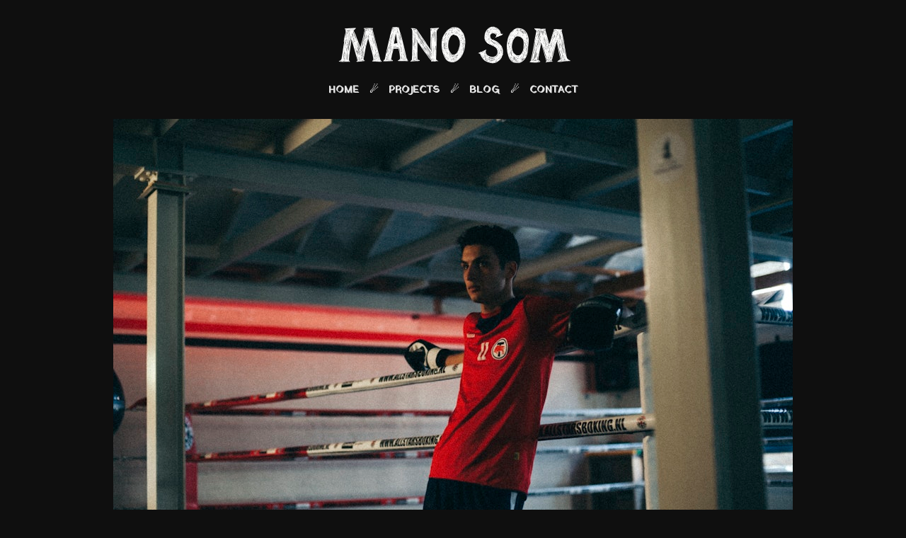

--- FILE ---
content_type: text/html; charset=utf-8
request_url: https://manosom.com/blog/the-making-of-another-friday-night
body_size: 4698
content:



<!DOCTYPE html>
<html class="no-js custom-fonts" lang="en-GB">
    <head prefix="og: http://ogp.me/ns#">
        <link rel="preconnect" href="https://manosom.com">
        <link rel="preconnect" href="//static.fabrik.io" />
        <link rel="preconnect" href="//blob.fabrik.io" />
        <meta charset="UTF-8">
        <link rel="canonical" href="https://manosom.com/blog/the-making-of-another-friday-night" />
        <title>The Making of ANOTHER FRIDAY NIGHT (2019) - Mano Som</title>
        <meta name="description" content="A short film about senseless violence, based on a true story." />
        <meta name="keywords" content="Manoach, Mano, Som, Director, Film, Screenwriter, Dance" />
        <meta name="url" content="https://manosom.com/blog/the-making-of-another-friday-night" />
        <meta property="og:url" content="https://manosom.com/blog/the-making-of-another-friday-night" />
        <meta property="og:title" content="The Making of ANOTHER FRIDAY NIGHT (2019)" />
        <meta property="og:description" content="A short film about senseless violence, based on a true story." />
        <meta property="og:site_name" content="Mano Som" />
        <meta property="og:type" content="article" />        
        <meta content="https://static.fabrik.io/1f18/74a71d7e7e3d8ab1.jpg?lossless=1&amp;w=1280&amp;h=1280&amp;fit=max&amp;s=ef5b53dd844e39e7e76a4498bf43f0ca" name="twitter:image" /><meta content="https://static.fabrik.io/1f18/74a71d7e7e3d8ab1.jpg?lossless=1&amp;w=1280&amp;h=1280&amp;fit=max&amp;s=ef5b53dd844e39e7e76a4498bf43f0ca" property="og:image" /><meta content="image/jpeg" property="og:image:type" />        
        
        <meta name="twitter:card" content="summary_large_image" />

            <link rel="shortcut icon" href="https://static.fabrik.io/1f18/a882ac9f62d4260b.ico?lossless=1&amp;s=2551633452060e3c1baf7b58e4497450" /> 

            <link rel="apple-touch-icon" href="https://static.fabrik.io/1f18/256f4b069e4488a4.png?lossless=1&amp;s=f46a0ce1035319ba0e86d4abb7455323" /> 


        <link href="https://blob.fabrik.io/static/2c96dd/core/fabrik.min.css" rel="stylesheet">


        
        
            <script defer src="https://cloud.umami.is/script.js" data-website-id="059b79ea-6263-4a20-947a-862fbfc8d8ad"></script>
        

        
    <meta name="viewport" content="width=device-width, initial-scale=1.0">
    <style>
        :root {
            --site-title-display: none;
            --site-logo-display: block;
            --site-subtitle-display: none; 
            --site-title-titles-display: none;
            --site-title-titles-display-lg: none;
            --thumbnails-subtitle: block;
        }
    </style>
    <link href="https://blob.fabrik.io/1f18/poplin-vars-e4d0a4885b91e6d4.css" rel="stylesheet" /><link href="https://blob.fabrik.io/static/2c96dd/poplin/theme.css" rel="stylesheet" />
    

    <script>
  document.addEventListener("contextmenu", function(e){
     e.preventDefault();
   }, false);
</script>
<style>
  .thumbnail a {
    display: block; 
  }
  img {
    pointer-events: none
  }
</style></head>

    <body class="fab-blog-details fab-blog-details-the-making-of-another-friday-night tpl-postdetails-stacked social-icon-family-round-stroke-icons">

        


<div class="flex-wrapper">
    <div class="page-wrapper">

        <header>
            
    <a href="/" class="brand brand-img brand-png">
        <img src="https://static.fabrik.io/1f18/6acb93bc5c0428c.png?lossless=1&amp;w=720&amp;fit=max&amp;s=ef82b361598eac2a1a8adfbe2f8efa8a" alt="Mano Som" />
    </a>

<a href="/" class="brand brand-text">

    <span class="brand-title">Mano Som</span>


</a>
            <button class="mobile-nav-link"><span></span></button>
            <nav>
                
    <ul class="menu">

          <li class="">

                <a href="/" target="_self">Home</a>

          </li>
          <li class="">

                <a href="/portfolio" target="_self">Projects</a>

          </li>
          <li class="">

                <a href="/blog" target="_self">Blog</a>

          </li>
          <li class="">

                <a href="/pages/contact" target="_self">Contact</a>

          </li>
    </ul>

            </nav>
        </header>

        <main class="container rollovers-disabled">
            
<div class="post-details-page">
  

<div class="post-details">

    <div class="post-media">
                        <img alt="The Making of ANOTHER FRIDAY NIGHT (2019)" data-src="https://static.fabrik.io/1f18/74a71d7e7e3d8ab1.jpg?lossless=1&amp;w=720&amp;fit=max&amp;s=f33fc1d2527ba35d024a93929c2f7bed" data-srcset="https://static.fabrik.io/1f18/74a71d7e7e3d8ab1.jpg?lossless=1&amp;w=480&amp;fit=max&amp;s=37ff0ce67814e6e1bf2068a396c00f6a 480w,https://static.fabrik.io/1f18/74a71d7e7e3d8ab1.jpg?lossless=1&amp;w=720&amp;fit=max&amp;s=f33fc1d2527ba35d024a93929c2f7bed 720w,https://static.fabrik.io/1f18/74a71d7e7e3d8ab1.jpg?lossless=1&amp;w=960&amp;fit=max&amp;s=22133c2b808d06be8569992d9d7a6b0e 960w,https://static.fabrik.io/1f18/74a71d7e7e3d8ab1.jpg?lossless=1&amp;w=1280&amp;fit=max&amp;s=d8368c8f7651dca0c224e35b1d8788bd 1280w,https://static.fabrik.io/1f18/74a71d7e7e3d8ab1.jpg?lossless=1&amp;w=1680&amp;fit=max&amp;s=f34beaf1389c3862a33e9bb2ee2e42d1 1680w,https://static.fabrik.io/1f18/74a71d7e7e3d8ab1.jpg?lossless=1&amp;w=1920&amp;fit=max&amp;s=72e1956e71ff5e483b563b9324c1686d 1920w,https://static.fabrik.io/1f18/74a71d7e7e3d8ab1.jpg?lossless=1&amp;w=2560&amp;fit=max&amp;s=dc2b5cc183b51fce83e86dfad04cd691 2560w,https://static.fabrik.io/1f18/74a71d7e7e3d8ab1.jpg?lossless=1&amp;w=3840&amp;fit=max&amp;s=628db2edad64dfad02719bd9cbab5a84 3840w" data-sizes="auto" class="lazyload"></img>
    </div>

    <div class="post-info">
        <h1>
            <a href="/blog/the-making-of-another-friday-night" data-title="The Making of ANOTHER FRIDAY NIGHT (2019)">
                The Making of ANOTHER FRIDAY NIGHT (2019)
            </a>
        </h1>


        <p class="post-date">
            08/04/2019
        </p>

        <div class="post-content">
            <p><span style="font-size: 20px;"><span style="font-size: 18px;">Photo above by<em> Max Houtman </em>|&nbsp;</span></span><span style="font-size: 20px;"><span style="font-size: 18px;">Photos below by<em> Frederik Stuut</em></span></span></p>
<figure><img src="https://static.fabrik.io/1f18/966486fb5142c3fc.jpg?lossless=1&w=3840&h=5120&fit=max&s=553dd52fa02760a635576ee2187a4d30" data-image="966486fb5142c3fc.jpg" class="lazyload"></figure>
<hr>
<figure><img src="https://static.fabrik.io/1f18/9585e31f10f3900b.jpg?lossless=1&w=3840&h=5120&fit=max&s=2027ff540082f2b4e3735b0d62fd4282" data-image="9585e31f10f3900b.jpg" class="lazyload"></figure>
<hr>
<figure><img src="https://static.fabrik.io/1f18/e5b71333afe408e0.jpg?lossless=1&w=3840&h=5120&fit=max&s=fd3e13ed278694b353efec890c30f315" data-image="e5b71333afe408e0.jpg" class="lazyload"></figure>
<hr>
<figure><img src="https://static.fabrik.io/1f18/dad60915d2333da9.jpg?lossless=1&w=3840&h=5120&fit=max&s=be2998bd555ad40eb1333cf9a1f06e7e" data-image="dad60915d2333da9.jpg" class="lazyload"></figure>
<hr>
<figure><img src="https://static.fabrik.io/1f18/68f0d778c56cdab5.jpg?lossless=1&w=3840&h=5120&fit=max&s=cfe16910c3cd840f927d363dd205e8b7" data-image="68f0d778c56cdab5.jpg" class="lazyload"></figure>
<hr>



        </div>

    </div>
</div>

</div>

        </main>

    </div>
    <footer class="container">
        <div class="footer-wrapper">
            
            <div>
                <ul class="site-links"><li><a href="http://instagram.com/directedbymano" target="_blank" title="Instagram"><span>Instagram</span><svg class="social-icon icon-instagram" viewBox="0 0 32 32"><path class="classic" d="M16 9.032C13.73 9.032 13.462 9.04 12.566 9.081 11.738 9.119 11.288 9.258 10.988 9.374 10.592 9.528 10.308 9.713 10.011 10.01 9.713 10.307 9.529 10.59 9.375 10.987 9.258 11.286 9.12 11.736 9.082 12.565 9.041 13.462 9.032 13.73 9.032 16S9.04 18.538 9.081 19.436C9.119 20.264 9.258 20.714 9.374 21.014A2.638 2.638 0 0010.01 21.991 2.618 2.618 0 0010.987 22.627C11.286 22.744 11.736 22.882 12.565 22.92 13.461 22.961 13.73 22.97 16 22.97S18.539 22.961 19.435 22.92C20.263 22.882 20.713 22.743 21.013 22.627A2.638 2.638 0 0021.99 21.991C22.288 21.694 22.472 21.411 22.626 21.014 22.743 20.715 22.881 20.265 22.919 19.436 22.96 18.539 22.969 18.271 22.969 16.001S22.96 13.462 22.919 12.566C22.881 11.738 22.742 11.288 22.626 10.988 22.472 10.592 22.287 10.308 21.99 10.011 21.693 9.713 21.41 9.529 21.013 9.375 20.714 9.258 20.264 9.12 19.435 9.082 18.538 9.041 18.27 9.032 16 9.032M16 7.5C18.308 7.5 18.598 7.51 19.505 7.551 20.409 7.592 21.027 7.736 21.568 7.946A4.161 4.161 0 0123.074 8.926 4.175 4.175 0 0124.054 10.432C24.264 10.972 24.408 11.59 24.449 12.495 24.49 13.402 24.5 13.692 24.5 16S24.49 18.598 24.449 19.505C24.408 20.409 24.264 21.027 24.054 21.568 23.837 22.127 23.547 22.601 23.074 23.074A4.175 4.175 0 0121.568 24.054C21.028 24.264 20.41 24.408 19.505 24.449 18.598 24.49 18.308 24.5 16 24.5S13.402 24.49 12.495 24.449C11.591 24.408 10.973 24.264 10.432 24.054 9.873 23.837 9.399 23.547 8.926 23.074 8.454 22.601 8.163 22.127 7.946 21.568 7.736 21.028 7.592 20.41 7.551 19.505 7.51 18.598 7.5 18.308 7.5 16S7.51 13.402 7.551 12.495C7.592 11.591 7.736 10.973 7.946 10.432A4.161 4.161 0 018.926 8.926 4.175 4.175 0 0110.432 7.946C10.972 7.736 11.59 7.592 12.495 7.551 13.402 7.51 13.692 7.5 16 7.5ZM16 11.635A4.365 4.365 0 0116 20.365 4.365 4.365 0 1116 11.635ZM16 18.833A2.833 2.833 0 0016 13.167 2.833 2.833 0 1016 18.833ZM20.537 10.443A1.02 1.02 0 0120.537 12.483 1.02 1.02 0 1120.537 10.443Z"></path><path class="knockout" d="M16 9.032C13.73 9.032 13.462 9.04 12.566 9.081 11.738 9.119 11.288 9.258 10.988 9.374 10.592 9.528 10.308 9.713 10.011 10.01 9.713 10.307 9.529 10.59 9.375 10.987 9.258 11.286 9.12 11.736 9.082 12.565 9.041 13.462 9.032 13.73 9.032 16S9.04 18.538 9.081 19.436C9.119 20.264 9.258 20.714 9.374 21.014A2.638 2.638 0 0010.01 21.991 2.618 2.618 0 0010.987 22.627C11.286 22.744 11.736 22.882 12.565 22.92 13.461 22.961 13.73 22.97 16 22.97S18.539 22.961 19.435 22.92C20.263 22.882 20.713 22.743 21.013 22.627A2.638 2.638 0 0021.99 21.991C22.288 21.694 22.472 21.411 22.626 21.014 22.743 20.715 22.881 20.265 22.919 19.436 22.96 18.539 22.969 18.271 22.969 16.001S22.96 13.462 22.919 12.566C22.881 11.738 22.742 11.288 22.626 10.988 22.472 10.592 22.287 10.308 21.99 10.011 21.693 9.713 21.41 9.529 21.013 9.375 20.714 9.258 20.264 9.12 19.435 9.082 18.538 9.041 18.27 9.032 16 9.032M16 7.5C18.308 7.5 18.598 7.51 19.505 7.551 20.409 7.592 21.027 7.736 21.568 7.946A4.161 4.161 0 0123.074 8.926 4.175 4.175 0 0124.054 10.432C24.264 10.972 24.408 11.59 24.449 12.495 24.49 13.402 24.5 13.692 24.5 16S24.49 18.598 24.449 19.505C24.408 20.409 24.264 21.027 24.054 21.568 23.837 22.127 23.547 22.601 23.074 23.074A4.175 4.175 0 0121.568 24.054C21.028 24.264 20.41 24.408 19.505 24.449 18.598 24.49 18.308 24.5 16 24.5S13.402 24.49 12.495 24.449C11.591 24.408 10.973 24.264 10.432 24.054 9.873 23.837 9.399 23.547 8.926 23.074 8.454 22.601 8.163 22.127 7.946 21.568 7.736 21.028 7.592 20.41 7.551 19.505 7.51 18.598 7.5 18.308 7.5 16S7.51 13.402 7.551 12.495C7.592 11.591 7.736 10.973 7.946 10.432A4.161 4.161 0 018.926 8.926 4.175 4.175 0 0110.432 7.946C10.972 7.736 11.59 7.592 12.495 7.551 13.402 7.51 13.692 7.5 16 7.5ZM16 11.635A4.365 4.365 0 0116 20.365 4.365 4.365 0 1116 11.635ZM16 18.833A2.833 2.833 0 0016 13.167 2.833 2.833 0 1016 18.833ZM20.537 10.443A1.02 1.02 0 0120.537 12.483 1.02 1.02 0 1120.537 10.443ZM0 0V32H32V0H0Z"></path></svg></a></li><li><a href="mailto:mano@manosom.com" title="Email"><span>Email</span><svg class="social-icon icon-email" viewBox="0 0 32 32"><path class="classic" d="M24.732 19.73V12.236L20.74 16.063 24.732 19.73ZM8.02 20.678H23.845L19.801 16.962 17.371 19.292C16.638 19.914 15.491 19.914 14.789 19.344L12.144 16.866 8.02 20.678ZM7.268 12.3V19.604L11.194 15.977 7.268 12.3ZM23.809 11.32H8.121L15.601 18.327C15.826 18.505 16.278 18.513 16.549 18.285L23.809 11.321ZM24.742 10C25.436 10 26 10.587 26 11.31V20.689C26 21.411 25.436 22 24.742 22H7.258C6.564 22 6 21.411 6 20.688V11.31C6 10.587 6.564 10 7.258 10H24.742Z"></path><path class="knockout" d="M24.732 19.73V12.236L20.74 16.063 24.732 19.73ZM8.02 20.678H23.845L19.801 16.962 17.371 19.292C16.638 19.914 15.491 19.914 14.789 19.344L12.144 16.866 8.02 20.678ZM7.268 12.3V19.604L11.194 15.977 7.268 12.3ZM23.809 11.32H8.121L15.601 18.327C15.826 18.505 16.278 18.513 16.549 18.285L23.809 11.321ZM24.742 10C25.436 10 26 10.587 26 11.31V20.689C26 21.411 25.436 22 24.742 22H7.258C6.564 22 6 21.411 6 20.688V11.31C6 10.587 6.564 10 7.258 10H24.742ZM0 0V32H32V0H0Z"></path></svg></a></li><li><a href="https://www.youtube.com/@mano4765" target="_blank" title="YouTube"><span>YouTube</span><svg class="social-icon icon-youtube" viewBox="0 0 32 32"><path class="classic" d="M13.955 18.975l5.227-2.974-5.227-2.974v5.947Zm11.627-7.82C26 12.725 26 16 26 16s0 3.275-.418 4.845a2.513 2.513 0 01-1.768 1.78c-1.56.421-7.814.421-7.814.421s-6.254 0-7.814-.421c-.86-.232-1.538-.914-1.768-1.78C6 19.275 6 16 6 16s0-3.275.418-4.845a2.513 2.513 0 011.768-1.78C9.746 8.954 16 8.954 16 8.954s6.254 0 7.814.421a2.515 2.515 0 011.768 1.78Z"></path><path class="knockout" d="M13.955 18.975l5.227-2.974-5.227-2.974v5.947Zm11.627-7.82C26 12.725 26 16 26 16s0 3.275-.418 4.845a2.513 2.513 0 01-1.768 1.78c-1.56.421-7.814.421-7.814.421s-6.254 0-7.814-.421c-.86-.232-1.538-.914-1.768-1.78C6 19.275 6 16 6 16s0-3.275.418-4.845a2.513 2.513 0 011.768-1.78C9.746 8.954 16 8.954 16 8.954s6.254 0 7.814.421a2.515 2.515 0 011.768 1.78ZM0 0V32H32V0H0Z"></path></svg></a></li></ul>
                <div class="site-meta">&copy;2026 Mano Som. All rights reserved. No part of this website may be reproduced without permission.</div>
            </div>
        </div>
    </footer>
</div>


        
    <script src="//ajax.googleapis.com/ajax/libs/jquery/1.12.4/jquery.min.js"></script>
    <script>
        window.jQuery || document.write('<script src="https://blob.fabrik.io/static/2c96dd/core/jquery.min.js"><\/script>')
        $.noConflict();
    </script>
    <script src="https://blob.fabrik.io/static/2c96dd/core/fabrik.min.js"></script>
    <script src="https://blob.fabrik.io/static/2c96dd/poplin/poplin.min.js"></script>
    


    <script>var fontConfig = [
  {
    "provider": "google",
    "fonts": [
      "DM Serif Text:regular",
      "Lora:regular,700",
      "Yatra One:regular",
      "Source Serif Pro:200,300,regular,600,700,900",
      "Changa:200,300,regular,500,600,700,800"
    ],
    "fontLoaders": [
      "DM\u002BSerif\u002BText:wght@400",
      "Lora:wght@400",
      "Yatra\u002BOne:wght@600",
      "Source\u002BSerif\u002BPro:wght@400",
      "Changa:wght@400;600"
    ]
  }
]; fabrik.loadWebFonts(fontConfig);</script><script>fabrik.init();</script><!-- Created with Fabrik - fabrik.io --><!-- 219d73135b89 - 3.0.141+2c96dd5ecab6da9454bee0773d9b7d02c1cb5503 --></body>
</html> 

--- FILE ---
content_type: text/css
request_url: https://blob.fabrik.io/1f18/poplin-vars-e4d0a4885b91e6d4.css
body_size: 680
content:
:root{--bodyBackground:#0f0f0f;--contentBackground:#0f0f0f;--wrapperWidth:992px;--linkColor:#ededed;--linkColorHover:#7bb9db;--site-logo-max-width:360px;--site-title-font-family:'DM Serif Text',serif;--site-title-font-weight:400;--brandFontSizeMultiplier:2.8;--site-title-line-height:1.25;--site-title-font-style:normal;--site-title-text-transform:capitalize;--site-title-letter-space:0px;--brandColor:#fff;--site-subtitle-font-family:Lora,serif;--site-subtitle-font-weight:400;--site-subtitle-font-muliplier:1.6;--site-subtitle-line-height:1.51;--site-subtitle-font-style:normal;--site-subtitle-text-transform:none;--site-subtitle-letter-space:0px;--site-subtitle-color:#b2b2b2;--site-menu-font-family:'Yatra One',cursive;--site-menu-font-weight:600;--menuFontSizeMultiplier:1.4;--site-menu-line-height:1.2;--site-menu-font-style:normal;--site-menu-text-transform:uppercase;--site-menu-letter-spacing:-.2px;--menuLinkColor:#e4e4e4;--site-sub-menu-bg-color:#fff;--site-sub-menu-color:#6b6b6b;--site-menu-divider:'☄︎';--headingsFontFamily:'Source Serif Pro',serif;--headingsFontWeight:700;--headingsFontSizeMultiplier:.8;--titles-line-height:1.6;--titles-font-style:normal;--titles-text-transform:uppercase;--titles-letter-spacing:0px;--headingsColor:#0f0f0f;--subtitles-family:Changa,sans-serif;--subtitles-weight:400;--subHeadingsFontSizeMultiplier:1.4;--subtitles-line-height:1;--subtitles-font-style:normal;--subtitles-text-transform:none;--subtitles-letter-spacing:0px;--subHeadingsColor:#e6e6e6;--baseFontFamily:Changa,sans-serif;--copy-font-weight:400;--copyFontSizeMultiplier:1.4;--copy-line-height:1.4;--copy-font-style:normal;--copy-text-transform:none;--copy-letter-spacing:0px;--textColor:#eee;--overlay-bg:#fff;--overlay-opacity:1;--overlay-text-color:#000;--overlay-inset:0;--thumbnail-titles-family:Changa,sans-serif;--thumbnail-titles-weight:600;--listHeadingsFontSizeMultiplier:1.5;--thumbnail-titles-font-style:normal;--thumbnail-titles-line-height:1.4;--thumbnail-titles-color:#e9e9e9;--thumbnail-titles-text-transform:none;--thumbnail-titles-letter-spacing:0px;--grid-gutter:14;--thumbnail-subtitle-show:True;--social-icon-family:round-stroke-icons;--profile-link-color:#f9f9f9;--profile-link-hover-color:#7bb9db;--page-title-align:center;--homepage_coverthumbnails-message-font-multiplier:4.5;--homepage_coverthumbnails-message-font-color:#fff;--homepage_coverthumbnails-message-line-height:1.3;--homepage_spotlight-gutter:16;--thumbnails-projects-position:0;--featuredthumbnails-projects-position:0;--gallerythumbnails-projects-position:0;--spotlight-gutter:16;--spotlight-media-position:0;--projectdetails_stacked-project-title-align:left;--projectdetails_stacked-show-sub-title:True;--projectdetails_stackedlarge-media-position:0;--projectdetails_stackedlarge-project-title-align:left;--projectdetails_stackedlarge-show-sub-title:True;--projectdetails_gallery-project-title-align:left;--projectdetails_gallery-show-sub-title:True;--projectdetails_gallerylarge-media-position:0;--projectdetails_gallerylarge-project-title-align:left;--projectdetails_gallerylarge-show-sub-title:True;--projectdetails_slideshow-project-title-align:left;--projectdetails_slideshow-show-sub-title:True;--projectdetails_lightbox-media-position:0;--projectdetails_lightbox-project-title-align:left;--projectdetails_lightbox-show-sub-title:True;--projectdetails_spotlight-gutter:16;--projectdetails_spotlight-media-position:0;--projectdetails_spotlight-project-title-align:left;--projectdetails_spotlight-show-sub-title:True;--projectdetails_video-media-position:0;--projectdetails_video-project-title-align:left;--projectdetails_video-show-sub-title:True;--projectdetails_videolarge-media-position:0;--projectdetails_videolarge-project-title-align:left;--projectdetails_videolarge-show-sub-title:True;--projectdetails_justified-media-position:0;--projectdetails_justified-project-title-align:left;--projectdetails_justified-show-sub-title:True}

--- FILE ---
content_type: text/css
request_url: https://blob.fabrik.io/static/2c96dd/poplin/theme.css
body_size: 13337
content:
:root{--baseFontSize:62.5%;--baseLineHeight:var(--copy-line-height);--baseLineHeightComputed:calc(1em * var(--copy-line-height));--brandFontSize:calc(1rem * var(--brandFontSizeMultiplier));--menuFontSize:calc(1rem * var(--menuFontSizeMultiplier));--headingsFontSize:calc(1rem * var(--headingsFontSizeMultiplier));--subHeadingsFontSize:calc(1rem * var(--subHeadingsFontSizeMultiplier));--listHeadingsFontSize:calc(1rem * var(--listHeadingsFontSizeMultiplier));--copyFontSize:calc(1rem * var(--copyFontSizeMultiplier));--footerFontSize:calc(1rem * 1.1);--site-subtitle-font-size:calc(1rem * var(--site-subtitle-font-muliplier));--menuLinkBorderColor:var(--menuLinkColor);--fabrikTagColor:#2f2e2e;--fabrikTagColorHover:var(--linkColorHover);--grid-gutter-computed:calc(1rem * var(--grid-gutter) / 10);--homepage_spotlight-gutter-computed:calc(1rem * var(--homepage_spotlight-gutter) / 10);--projectdetails_spotlight-gutter-computed:calc(1rem * var(--projectdetails_spotlight-gutter) / 10);--spotlight-gutter-computed:calc(1rem * var(--spotlight-gutter) / 10)}.clearfix:after,.clearfix:before{display:table;content:"";line-height:0}.clearfix:after{clear:both}.hide-text{font-size:0;line-height:0;color:transparent;text-shadow:none;background-color:transparent;border:0}.site-links{--icon-colour:#000;--icon-colour-hover:#000;list-style:none;padding:0;font-size:0}.site-links a{font-size:inherit;line-height:0;letter-spacing:0}.site-links a span{display:none}.site-links a:active,.site-links a:focus{outline:0}.site-links a:hover .social-icon path{fill:var(--icon-colour-hover)}.site-links .social-icon path{fill:var(--icon-colour)}.social-icon{width:32px;height:32px}.social-icon .knockout{display:none}.social-icon-family-round-solid .classic,.social-icon-family-square-solid .classic{display:none}.social-icon-family-round-solid .knockout,.social-icon-family-square-solid .knockout{display:block}.social-icon-family-round-solid .social-icon,.social-icon-family-round-stroke .social-icon,.social-icon-family-round-stroke-icons .social-icon{border-radius:100%}.social-icon-family-round-stroke .social-icon,.social-icon-family-round-stroke-icons .social-icon,.social-icon-family-square-stroke .social-icon,.social-icon-family-square-stroke-icons .social-icon{border:1px solid var(--icon-colour)}.social-icon-family-round-stroke .site-links a:hover .social-icon,.social-icon-family-round-stroke-icons .site-links a:hover .social-icon,.social-icon-family-square-stroke .site-links a:hover .social-icon,.social-icon-family-square-stroke-icons .site-links a:hover .social-icon{border-color:var(--icon-colour-hover)}.social-icon-family-round-stroke-icons .social-icon,.social-icon-family-square-stroke-icons .social-icon{stroke:var(--icon-colour);stroke-width:.75px}.social-icon-family-round-stroke-icons .social-icon path,.social-icon-family-square-stroke-icons .social-icon path{fill:transparent}.social-icon-family-round-stroke-icons .social-icon.icon-500px,.social-icon-family-round-stroke-icons .social-icon.icon-apa,.social-icon-family-round-stroke-icons .social-icon.icon-dots,.social-icon-family-round-stroke-icons .social-icon.icon-dribbble,.social-icon-family-round-stroke-icons .social-icon.icon-email,.social-icon-family-round-stroke-icons .social-icon.icon-etsy,.social-icon-family-round-stroke-icons .social-icon.icon-instagram,.social-icon-family-round-stroke-icons .social-icon.icon-slate,.social-icon-family-round-stroke-icons .social-icon.icon-threads,.social-icon-family-round-stroke-icons .social-icon.icon-twitter,.social-icon-family-round-stroke-icons .social-icon.icon-vsco,.social-icon-family-round-stroke-icons .social-icon.icon-website,.social-icon-family-square-stroke-icons .social-icon.icon-500px,.social-icon-family-square-stroke-icons .social-icon.icon-apa,.social-icon-family-square-stroke-icons .social-icon.icon-dots,.social-icon-family-square-stroke-icons .social-icon.icon-dribbble,.social-icon-family-square-stroke-icons .social-icon.icon-email,.social-icon-family-square-stroke-icons .social-icon.icon-etsy,.social-icon-family-square-stroke-icons .social-icon.icon-instagram,.social-icon-family-square-stroke-icons .social-icon.icon-slate,.social-icon-family-square-stroke-icons .social-icon.icon-threads,.social-icon-family-square-stroke-icons .social-icon.icon-twitter,.social-icon-family-square-stroke-icons .social-icon.icon-vsco,.social-icon-family-square-stroke-icons .social-icon.icon-website{stroke:none}.social-icon-family-round-stroke-icons .social-icon.icon-500px path,.social-icon-family-round-stroke-icons .social-icon.icon-apa path,.social-icon-family-round-stroke-icons .social-icon.icon-dots path,.social-icon-family-round-stroke-icons .social-icon.icon-dribbble path,.social-icon-family-round-stroke-icons .social-icon.icon-email path,.social-icon-family-round-stroke-icons .social-icon.icon-etsy path,.social-icon-family-round-stroke-icons .social-icon.icon-instagram path,.social-icon-family-round-stroke-icons .social-icon.icon-slate path,.social-icon-family-round-stroke-icons .social-icon.icon-threads path,.social-icon-family-round-stroke-icons .social-icon.icon-twitter path,.social-icon-family-round-stroke-icons .social-icon.icon-vsco path,.social-icon-family-round-stroke-icons .social-icon.icon-website path,.social-icon-family-square-stroke-icons .social-icon.icon-500px path,.social-icon-family-square-stroke-icons .social-icon.icon-apa path,.social-icon-family-square-stroke-icons .social-icon.icon-dots path,.social-icon-family-square-stroke-icons .social-icon.icon-dribbble path,.social-icon-family-square-stroke-icons .social-icon.icon-email path,.social-icon-family-square-stroke-icons .social-icon.icon-etsy path,.social-icon-family-square-stroke-icons .social-icon.icon-instagram path,.social-icon-family-square-stroke-icons .social-icon.icon-slate path,.social-icon-family-square-stroke-icons .social-icon.icon-threads path,.social-icon-family-square-stroke-icons .social-icon.icon-twitter path,.social-icon-family-square-stroke-icons .social-icon.icon-vsco path,.social-icon-family-square-stroke-icons .social-icon.icon-website path{fill:var(--icon-colour)}.social-icon-family-round-stroke-icons .site-links a:hover .social-icon,.social-icon-family-square-stroke-icons .site-links a:hover .social-icon{stroke:var(--icon-colour-hover)}.social-icon-family-round-stroke-icons .site-links a:hover .social-icon.icon-500px,.social-icon-family-round-stroke-icons .site-links a:hover .social-icon.icon-apa,.social-icon-family-round-stroke-icons .site-links a:hover .social-icon.icon-dots,.social-icon-family-round-stroke-icons .site-links a:hover .social-icon.icon-dribbble,.social-icon-family-round-stroke-icons .site-links a:hover .social-icon.icon-email,.social-icon-family-round-stroke-icons .site-links a:hover .social-icon.icon-etsy,.social-icon-family-round-stroke-icons .site-links a:hover .social-icon.icon-instagram,.social-icon-family-round-stroke-icons .site-links a:hover .social-icon.icon-slate,.social-icon-family-round-stroke-icons .site-links a:hover .social-icon.icon-threads,.social-icon-family-round-stroke-icons .site-links a:hover .social-icon.icon-twitter,.social-icon-family-round-stroke-icons .site-links a:hover .social-icon.icon-vsco,.social-icon-family-round-stroke-icons .site-links a:hover .social-icon.icon-website,.social-icon-family-square-stroke-icons .site-links a:hover .social-icon.icon-500px,.social-icon-family-square-stroke-icons .site-links a:hover .social-icon.icon-apa,.social-icon-family-square-stroke-icons .site-links a:hover .social-icon.icon-dots,.social-icon-family-square-stroke-icons .site-links a:hover .social-icon.icon-dribbble,.social-icon-family-square-stroke-icons .site-links a:hover .social-icon.icon-email,.social-icon-family-square-stroke-icons .site-links a:hover .social-icon.icon-etsy,.social-icon-family-square-stroke-icons .site-links a:hover .social-icon.icon-instagram,.social-icon-family-square-stroke-icons .site-links a:hover .social-icon.icon-slate,.social-icon-family-square-stroke-icons .site-links a:hover .social-icon.icon-threads,.social-icon-family-square-stroke-icons .site-links a:hover .social-icon.icon-twitter,.social-icon-family-square-stroke-icons .site-links a:hover .social-icon.icon-vsco,.social-icon-family-square-stroke-icons .site-links a:hover .social-icon.icon-website{stroke:none}.social-icon-family-round-stroke-icons .site-links a:hover .social-icon.icon-500px path,.social-icon-family-round-stroke-icons .site-links a:hover .social-icon.icon-apa path,.social-icon-family-round-stroke-icons .site-links a:hover .social-icon.icon-dots path,.social-icon-family-round-stroke-icons .site-links a:hover .social-icon.icon-dribbble path,.social-icon-family-round-stroke-icons .site-links a:hover .social-icon.icon-email path,.social-icon-family-round-stroke-icons .site-links a:hover .social-icon.icon-etsy path,.social-icon-family-round-stroke-icons .site-links a:hover .social-icon.icon-instagram path,.social-icon-family-round-stroke-icons .site-links a:hover .social-icon.icon-slate path,.social-icon-family-round-stroke-icons .site-links a:hover .social-icon.icon-threads path,.social-icon-family-round-stroke-icons .site-links a:hover .social-icon.icon-twitter path,.social-icon-family-round-stroke-icons .site-links a:hover .social-icon.icon-vsco path,.social-icon-family-round-stroke-icons .site-links a:hover .social-icon.icon-website path,.social-icon-family-square-stroke-icons .site-links a:hover .social-icon.icon-500px path,.social-icon-family-square-stroke-icons .site-links a:hover .social-icon.icon-apa path,.social-icon-family-square-stroke-icons .site-links a:hover .social-icon.icon-dots path,.social-icon-family-square-stroke-icons .site-links a:hover .social-icon.icon-dribbble path,.social-icon-family-square-stroke-icons .site-links a:hover .social-icon.icon-email path,.social-icon-family-square-stroke-icons .site-links a:hover .social-icon.icon-etsy path,.social-icon-family-square-stroke-icons .site-links a:hover .social-icon.icon-instagram path,.social-icon-family-square-stroke-icons .site-links a:hover .social-icon.icon-slate path,.social-icon-family-square-stroke-icons .site-links a:hover .social-icon.icon-threads path,.social-icon-family-square-stroke-icons .site-links a:hover .social-icon.icon-twitter path,.social-icon-family-square-stroke-icons .site-links a:hover .social-icon.icon-vsco path,.social-icon-family-square-stroke-icons .site-links a:hover .social-icon.icon-website path{fill:var(--icon-colour-hover)}html{font-size:var(--baseFontSize)}body{margin:0;background-color:var(--bodyBackground);line-height:var(--baseLineHeight);font-family:var(--baseFontFamily);font-weight:var(--copy-font-weight);font-style:var(--copy-font-style);color:var(--textColor);text-transform:var(--copy-text-transform);letter-spacing:var(--copy-letter-spacing)}a{color:var(--linkColor);text-decoration:none;outline:0}a:hover{color:var(--linkColorHover)}img{display:inline-block;max-width:100%;height:auto;vertical-align:bottom}img[data-sizes=auto]{display:block;width:100%}video{max-width:100%}.mobile-hidden{display:none}@media all and (min-width:640px){.mobile-hidden{display:block}}@media all and (min-width:960px){.desktop-hidden{display:none}}.pull-right{float:right}.pull-left{float:left}.hide{display:none}.show{display:block}.invisible{visibility:hidden}.affix{position:fixed}.unstyled{padding:0;margin:0;list-style-type:none}.imagelink{position:relative;vertical-align:bottom}a:active,a:focus{outline:0}p{margin:0 0 var(--baseLineHeightComputed)}.caption{font-size:var(--copyFontSize)}small{font-size:85%}strong{font-weight:700}em{font-style:italic}cite{font-style:normal}.title,h1,h2,h3,h4,h5,h6{font-family:var(--headingsFontFamily);font-weight:var(--headingsFontWeight);line-height:var(--titles-line-height);color:var(--headingsColor);text-rendering:optimizelegibility;text-transform:var(--titles-text-transform);letter-spacing:var(--titles-letter-spacing);font-style:var(--titles-font-style)}.title a,h1 a,h2 a,h3 a,h4 a,h5 a,h6 a{color:var(--headingsColor)}.title a:hover,h1 a:hover,h2 a:hover,h3 a:hover,h4 a:hover,h5 a:hover,h6 a:hover{color:var(--linkColorHover)}h1,h2,h3{font-size:var(--headingsFontSize);margin-top:0}ol,ul{padding:0;margin:0 0 var(--baseLineHeightComputed) var(--baseLineHeightComputed)}ol ol,ol ul,ul ol,ul ul{margin-bottom:0}li{line-height:var(--baseLineHeight)}ol.unstyled,ul.unstyled{margin-left:0;list-style:none}hr{margin:var(--baseLineHeightComputed) 0;border:0;border:none;border-bottom:1px solid var(--textColor)}blockquote{padding:0 0 0 15px;margin:0 0 var(--baseLineHeightComputed);border-left:5px solid #eee}blockquote p{margin-bottom:0;font-size:16px;font-weight:300;line-height:var(--baseLineHeightComputed)}blockquote small{display:block;line-height:var(--baseLineHeight);color:#999}blockquote small:before{content:'\2014 \00A0'}blockquote.pull-right{float:right;padding-right:15px;padding-left:0;border-right:5px solid #eee;border-left:0}blockquote.pull-right p,blockquote.pull-right small{text-align:right}blockquote.pull-right small:before{content:''}blockquote.pull-right small:after{content:'\00A0 \2014'}blockquote:after,blockquote:before,q:after,q:before{content:""}address{display:block;margin-bottom:var(--baseLineHeightComputed);font-style:normal}.text-subtitle{font-family:var(--subtitles-family);font-weight:var(--subtitles-weight);font-size:var(--subHeadingsFontSize);line-height:var(--subtitles-line-height);color:var(--subHeadingsColor);text-transform:var(--subtitles-text-transform);letter-spacing:var(--subtitles-letter-spacing);font-style:var(--subtitles-font-style)}.text-subtitle p{margin:0}.text-subtitle p+p{margin-top:calc(1em * var(--subtitles-line-height))}.text-left{text-align:left}.text-center{text-align:center}.text-right{text-align:right}.text-justify{text-align:justify}@font-face{font-family:poplin;src:url([data-uri]) format('woff2'),url([data-uri]) format("woff");font-weight:400;font-style:normal}.icon,.mfp-arrow,.mfp-close{font-family:poplin;speak:none;font-style:normal;font-weight:400;font-variant:normal;text-transform:none;line-height:1;-webkit-font-smoothing:antialiased;-moz-osx-font-smoothing:grayscale}.icon-play-block:before{content:"\e61b"}.icon-play:before{content:"\e617"}.icon-close-block:before{content:"\e61c"}.icon-left-block:before{content:"\e61d"}.icon-down-block:before{content:"\e61e"}.icon-up-block:before{content:"\e61f"}.icon-right-block:before{content:"\e620"}.icon-close-nocircle:before{content:"\e600"}.icon-left-nocircle:before{content:"\e601"}.icon-down-nocircle:before{content:"\e602"}.icon-up-nocircle:before{content:"\e603"}.icon-right-nocircle:before{content:"\e604"}.icon-close:before{content:"\e605"}.icon-left:before{content:"\e606"}.icon-down:before{content:"\e607"}.icon-up:before{content:"\e608"}.icon-right:before{content:"\e609"}.icon-menu-nocircle:before{content:"\e60a"}.icon-menu:before{content:"\e60b"}.page-wrapper{background-color:var(--contentBackground);max-width:var(--wrapperWidth);margin:0 auto;padding:0;-ms-flex:1 1 auto;-webkit-flex:1 1 auto;flex:1 1 auto;width:100%}.row.centered{max-width:640px;margin:0 auto}.row.centered.small{max-width:480px}.row:after{visibility:hidden;display:block;font-size:0;content:" ";clear:both;height:0}.container-fluid{margin-left:calc(var(--grid-gutter-computed)/ -2);margin-right:calc(var(--grid-gutter-computed)/ -2)}[class*=span],[class^=' span']{-webkit-box-sizing:border-box;-moz-box-sizing:border-box;box-sizing:border-box;width:100%;float:left;padding:0 8px}.container{-webkit-box-sizing:border-box;-moz-box-sizing:border-box;box-sizing:border-box;padding:0 1.6rem}.flex-wrapper{display:flex;min-height:100vh;-ms-flex-direction:column;-webkit-flex-direction:column;flex-direction:column}@media all and (min-width:640px){.span1{width:100%;max-width:16.66666667%}.span2{width:100%;max-width:33.33333333%}.span3{width:100%;max-width:50%}.span4{width:100%;max-width:66.66666667%}.span5{width:100%;max-width:83.33333333%}.span6{width:100%;max-width:100%}}.placeholder{display:block;width:100%;overflow:hidden}.placeholder img,.placeholder video{height:auto;top:0;left:0;width:100%;max-width:100%}.placeholder:not(.ratio-0){position:relative}.placeholder:not(.ratio-0) img,.placeholder:not(.ratio-0) video{position:absolute;height:100%;-o-object-fit:cover;object-fit:cover}.placeholder:not(.ratio-0):after{display:block;content:""}.ratio-4\:3:after{padding-top:75%}.ratio-16\:9:after{padding-top:56.25%}.ratio-3\:2:after{padding-top:66.6667%}.ratio-1\:1:after{padding-top:100%}.ratio-21\:9:after{padding-top:42.85%}.ratio-2\:1:after{padding-top:50%}.ratio-3\:4:after{padding-top:133.3334%}.ratio-2\:3:after{padding-top:150%}.grid-wrap{margin-right:auto;margin-left:auto;padding-left:0;padding-right:0;font-size:0;letter-spacing:0;overflow:hidden}.grid{margin-left:calc(var(--grid-gutter-computed)/ -2);margin-right:calc(var(--grid-gutter-computed)/ -2)}.grid:after{clear:both;content:"";display:block}.col{position:relative;min-height:1px;padding:0 calc(var(--grid-gutter-computed)/ 2) 1.6rem;display:inline-block;vertical-align:top;-webkit-box-sizing:border-box;-moz-box-sizing:border-box;box-sizing:border-box}.project-details-page .col,.rollovers-enabled .col{padding-bottom:var(--grid-gutter-computed)}.col-xs-1 .col{width:100%}.col-xs-2 .col{width:50%}.col-xs-3 .col{width:33.33333333%}.col-xs-4 .col{width:25%}.col-xs-5 .col{width:20%}.col-xs-6 .col{width:16.66666667%}.col-xs-7 .col{width:14.28571429%}.col-xs-8 .col{width:12.5%}@media (min-width:667px){.col-sm-1 .col{width:100%}.col-sm-2 .col{width:50%}.col-sm-3 .col{width:33.33333333%}.col-sm-4 .col{width:25%}.col-sm-5 .col{width:20%}.col-sm-6 .col{width:16.66666667%}.col-sm-7 .col{width:14.28571429%}.col-sm-8 .col{width:12.5%}}@media (min-width:992px){.col-md-1 .col{width:100%}.col-md-2 .col{width:50%}.col-md-3 .col{width:33.33333333%}.col-md-4 .col{width:25%}.col-md-5 .col{width:20%}.col-md-6 .col{width:16.66666667%}.col-md-7 .col{width:14.28571429%}.col-md-8 .col{width:12.5%}}:root{--outset:32px;--editor-gap:calc(var(--copy-line-height) * var(--copyFontSizeMultiplier) * 10px);--fab-h1:32px;--fab-h2:24px;--fab-h3:20px;--fab-h4:16px}.editor-content{container-name:editor;container-type:inline-size}.editor-content table{width:100%}.editor-content table td{vertical-align:top}.editor-content figure{font-size:var(--copyFontSize);margin:var(--baseLineHeightComputed) auto}.editor-content>figure:last-child{margin-bottom:0}.editor-content>figure:first-child{margin-top:0}.editor-content img{height:auto!important}.wrap-center{text-align:center}.wrap-center img{margin-left:auto;margin-right:auto}.wrap-center figcaption{text-align:center;margin-left:auto;margin-right:auto}.float-left{float:left;margin-right:1em;margin-bottom:1em}.float-right{float:right;margin-left:1em;margin-bottom:1em}.outset-left{width:calc(100% + var(--outset));max-width:calc(100% + var(--outset));transform:translateX(calc(var(--outset)*-1)) translate3d(0,0,0)}.outset-both{position:relative;width:calc(100% + var(--outset) + var(--outset));max-width:calc(100% + var(--outset) + var(--outset));transform:translateX(-50%) translate3d(0,0,0);left:50%}.outset-right{position:relative;width:calc(100% + var(--outset));max-width:calc(100% + var(--outset));transform:translateX(var(--outset)) translate3d(0,0,0);left:calc(var(--outset)*-1)}.fab-blockquote{padding:0 0 0 24px;margin:0;background:0 0;border-left:5px solid #eee;text-align:left}.fab-blockquote p{font-style:italic;color:var(--textColor);margin:0;font-size:var(--copyFontSize);font-weight:var(--copy-font-weight)}.fab-blockquote p+p{margin-top:calc(var(--baseLineHeight) * .5em)}.fab-blockquote cite{font-style:italic;color:var(--textColor);opacity:.5}.fab-h1{font-size:var(--fab-h1)}.fab-h2{font-size:var(--fab-h2)}.fab-h3{font-size:var(--fab-h3)}.fab-h4{font-size:var(--fab-h4)}.fab-h1,.fab-h2,.fab-h3,.fab-h4{margin:0}.fab-h1+*,.fab-h2+*,.fab-h3+*,.fab-h4+*{margin-top:var(--editor-gap)}.fab-row{display:grid;grid-template-columns:repeat(12,1fr);gap:var(--editor-gap)}.fab-row+*{margin-top:var(--editor-gap)}.fab-col{grid-column:auto/span 12}.fab-col figure{margin:0 auto}.fab-col p:last-child{margin-bottom:0}.fab-order-1{order:1}.fab-order-2{order:2}.fab-order-3{order:3}.fab-col-1{grid-column:auto/span 1}.fab-col-2{grid-column:auto/span 2}.fab-col-3{grid-column:auto/span 3}.fab-col-4{grid-column:auto/span 4}.fab-col-5{grid-column:auto/span 5}.fab-col-6{grid-column:auto/span 6}.fab-col-7{grid-column:auto/span 7}.fab-col-8{grid-column:auto/span 8}.fab-col-9{grid-column:auto/span 9}.fab-col-10{grid-column:auto/span 10}.fab-col-11{grid-column:auto/span 11}.fab-col-12{grid-column:auto/span 12}
@container editor (width > 540px) {
  .fab-col-sm-1{grid-column:auto/span 1}.fab-col-sm-2{grid-column:auto/span 2}.fab-col-sm-3{grid-column:auto/span 3}.fab-col-sm-4{grid-column:auto/span 4}.fab-col-sm-5{grid-column:auto/span 5}.fab-col-sm-6{grid-column:auto/span 6}.fab-col-sm-7{grid-column:auto/span 7}.fab-col-sm-8{grid-column:auto/span 8}.fab-col-sm-9{grid-column:auto/span 9}.fab-col-sm-10{grid-column:auto/span 10}.fab-col-sm-11{grid-column:auto/span 11}.fab-col-sm-12{grid-column:auto/span 12}.fab-order-sm-1{order:1}.fab-order-sm-2{order:2}.fab-order-sm-3{order:3}
}
@container editor (width > 720px) {
  .fab-col-md-1{grid-column:auto/span 1}.fab-col-md-2{grid-column:auto/span 2}.fab-col-md-3{grid-column:auto/span 3}.fab-col-md-4{grid-column:auto/span 4}.fab-col-md-5{grid-column:auto/span 5}.fab-col-md-6{grid-column:auto/span 6}.fab-col-md-7{grid-column:auto/span 7}.fab-col-md-8{grid-column:auto/span 8}.fab-col-md-9{grid-column:auto/span 9}.fab-col-md-10{grid-column:auto/span 10}.fab-col-md-11{grid-column:auto/span 11}.fab-col-md-12{grid-column:auto/span 12}.fab-order-md-1{order:1}.fab-order-md-2{order:2}.fab-order-md-3{order:3}
}
@container editor (width > 992px) {
  .fab-col-lg-1{grid-column:auto/span 1}.fab-col-lg-2{grid-column:auto/span 2}.fab-col-lg-3{grid-column:auto/span 3}.fab-col-lg-4{grid-column:auto/span 4}.fab-col-lg-5{grid-column:auto/span 5}.fab-col-lg-6{grid-column:auto/span 6}.fab-col-lg-7{grid-column:auto/span 7}.fab-col-lg-8{grid-column:auto/span 8}.fab-col-lg-9{grid-column:auto/span 9}.fab-col-lg-10{grid-column:auto/span 10}.fab-col-lg-11{grid-column:auto/span 11}.fab-col-lg-12{grid-column:auto/span 12}.fab-order-lg-1{order:1}.fab-order-lg-2{order:2}.fab-order-lg-3{order:3}
}
@container editor (width > 1200px) {
  .fab-col-xl-1{grid-column:auto/span 1}.fab-col-xl-2{grid-column:auto/span 2}.fab-col-xl-3{grid-column:auto/span 3}.fab-col-xl-4{grid-column:auto/span 4}.fab-col-xl-5{grid-column:auto/span 5}.fab-col-xl-6{grid-column:auto/span 6}.fab-col-xl-7{grid-column:auto/span 7}.fab-col-xl-8{grid-column:auto/span 8}.fab-col-xl-9{grid-column:auto/span 9}.fab-col-xl-10{grid-column:auto/span 10}.fab-col-xl-11{grid-column:auto/span 11}.fab-col-xl-12{grid-column:auto/span 12}.fab-order-xl-1{order:1}.fab-order-xl-2{order:2}.fab-order-xl-3{order:3}
}
.sortable{display:-webkit-box;display:-webkit-flex;display:-ms-flexbox;display:flex;width:100%;-webkit-box-flex:0;-webkit-flex:0 0 auto;-ms-flex:0 0 auto;flex:0 0 auto;-webkit-flex-wrap:wrap;-ms-flex-wrap:wrap;flex-wrap:wrap;-webkit-flex-direction:column;-ms-flex-direction:column;flex-direction:column}.sortable-info,.sortable-media{-webkit-box-flex:0;-webkit-flex:0 0 auto;-ms-flex:0 0 auto;flex:0 0 auto;width:100%}.thumbnails{margin:0 0 0 -16px;padding-left:0;list-style:none}.thumbnails:after,.thumbnails:before{display:table;content:"";line-height:0}.thumbnails:after{clear:both}.thumbnail-subtitle{display:var(--thumbnails-subtitle)}.row-fluid .thumbnails{margin-left:0}.thumbnails>li{float:left;margin-bottom:var(--grid-gutter-computed);margin-left:var(--grid-gutter-computed)}.thumbnail{position:relative;display:block;line-height:var(--baseLineHeight)}.thumbnail>.imagelink img,.thumbnail>img{display:block;max-width:100%;margin-left:auto;margin-right:auto;width:100%}.thumbnail .caption{padding:9px;color:#555}.thumbnail-titles{margin:1.6rem 0}.thumbnail-titles h1,.thumbnail-titles h2,.thumbnail-titles h3,.thumbnail-titles h4,.thumbnail-titles h5,.thumbnail-titles h6{margin:0;font-family:var(--thumbnail-titles-family);font-weight:var(--thumbnail-titles-weight);font-size:var(--listHeadingsFontSize);line-height:var(--thumbnail-titles-line-height);color:var(--thumbnail-titles-color);text-transform:var(--thumbnail-titles-text-transform);letter-spacing:var(--thumbnail-titles-letter-spacing);font-style:var(--thumbnail-titles-font-style)}.thumbnail-titles h1 a,.thumbnail-titles h2 a,.thumbnail-titles h3 a,.thumbnail-titles h4 a,.thumbnail-titles h5 a,.thumbnail-titles h6 a{color:var(--thumbnail-titles-color)}.thumbnail-titles h1+p,.thumbnail-titles h2+p,.thumbnail-titles h3+p,.thumbnail-titles h4+p,.thumbnail-titles h5+p,.thumbnail-titles h6+p{margin-top:.3rem}@media (hover:hover){.rollovers-enabled a.thumbnail .thumbnail-titles{position:absolute;top:calc(1px * var(--overlay-inset));right:calc(1px * var(--overlay-inset));bottom:calc(1px * var(--overlay-inset));left:calc(1px * var(--overlay-inset));padding:1.6rem;margin:0;font-size:0;opacity:0;-webkit-transition:opacity .25s ease-in-out;-moz-transition:opacity .25s ease-in-out;-o-transition:opacity .25s ease-in-out;transition:opacity .25s ease-in-out}.rollovers-enabled a.thumbnail .thumbnail-titles h4{color:var(--overlay-text-color);font-size:var(--listHeadingsFontSize)}.rollovers-enabled a.thumbnail .thumbnail-titles .category,.rollovers-enabled a.thumbnail .thumbnail-titles .text-subtitle{color:var(--overlay-text-color)}.rollovers-enabled a.thumbnail .thumbnail-titles:before{content:"";display:inline-block;height:100%;vertical-align:middle}.rollovers-enabled a.thumbnail .thumbnail-titles:after{content:"";position:absolute;top:0;left:0;right:0;bottom:0;background:var(--overlay-bg);opacity:var(--overlay-opacity)}.rollovers-enabled a.thumbnail .thumbnail-titles>div{vertical-align:middle;display:inline-block;opacity:0;-webkit-transition:-webkit-transform 250ms ease-in-out,opacity 250ms ease-in-out 150ms;-moz-transition:-moz-transform 250ms ease-in-out,opacity 250ms ease-in-out 150ms;-ms-transition:-ms-transform 250ms ease-in-out,opacity 250ms ease-in-out 150ms;-o-transition:-o-transform 250ms ease-in-out,opacity 250ms ease-in-out 150ms;transition:transform 250ms ease-in-out,opacity 250ms ease-in-out 150ms;-webkit-transform:translate3d(0,1rem,0);-moz-transform:translate3d(0,1rem,0);-o-transform:translate3d(0,1rem,0);transform:translate3d(0,1rem,0);z-index:1;position:relative}.rollovers-enabled a.thumbnail:hover .thumbnail-titles{opacity:1}.rollovers-enabled a.thumbnail:hover .thumbnail-titles>div{opacity:1;-webkit-transform:translate3d(0,0,0);-moz-transform:translate3d(0,0,0);-o-transform:translate3d(0,0,0);transform:translate3d(0,0,0)}.rollovers-enabled a.thumbnail.playing:hover .thumbnail-titles{opacity:0}}header{padding:32px 0 16px;background-color:var(--bodyBackground);text-align:center;margin-bottom:16px}header nav{display:none;padding-top:10px}header nav ul{padding:0;margin:0;list-style-type:none;padding:0 16px}header nav ul li{display:block;border-bottom:1px solid var(--menuLinkBorderColor);font-family:var(--site-menu-font-family);font-weight:var(--site-menu-font-weight);font-size:var(--menuFontSize);line-height:var(--site-menu-line-height);color:var(--menuLinkColor);text-transform:var(--site-menu-text-transform);letter-spacing:var(--site-menu-letter-spacing);font-style:var(--site-menu-font-style)}header nav ul li:last-child{border-bottom:none}header nav ul li a{color:var(--menuLinkColor);padding:10px;display:block}header nav ul li a:hover{color:var(--linkColorHover)}.brand-img{display:var(--site-logo-display);line-height:0;padding:0 16px;margin:0 auto 16px;max-width:var(--site-logo-max-width)}.brand-img img,.brand-img video{max-width:100%;vertical-align:top}.brand-text{padding:0 16px;margin:0 auto 16px;display:var(--site-title-titles-display)}.brand-title{display:var(--site-title-display);font-family:var(--site-title-font-family);font-weight:var(--site-title-font-weight);font-size:var(--brandFontSize);line-height:var(--site-title-line-height);color:var(--brandColor);text-transform:var(--site-title-text-transform);letter-spacing:var(--site-title-letter-space);font-style:var(--site-title-font-style)}.brand-subtitle{font-family:var(--site-subtitle-font-family);font-weight:var(--site-subtitle-font-weight);font-size:var(--site-subtitle-font-size);line-height:var(--site-subtitle-line-height);color:var(--site-subtitle-color);text-transform:var(--site-subtitle-text-transform);letter-spacing:var(--site-subtitle-letter-space);font-style:var(--site-subtitle-font-style);display:var(--site-subtitle-display)}.sub-menu-link,.sub-menu-parent{border-bottom:1px solid var(--menuLinkBorderColor)}.sub-menu ul{padding:0}.sub-menu li{border-bottom:1px solid var(--menuLinkBorderColor)}.mobile-nav-link{appearance:none;border:none;background:0 0;width:35px;height:29px;padding:10px;position:relative;outline:0}.mobile-nav-link span,.mobile-nav-link span:after,.mobile-nav-link span:before{height:1px;width:15px;background:var(--menuLinkColor);position:absolute;top:14px;display:block;content:'';-moz-transition:all .5s ease-in-out;-o-transition:all .5s ease-in-out;-webkit-transition:all .5s ease-in-out;transition:all .5s ease-in-out}.mobile-nav-link span:before{top:-4px}.mobile-nav-link span:after{top:4px}.mobile-nav-link.active span{background-color:transparent}.mobile-nav-link.active span:after,.mobile-nav-link.active span:before{top:0}.mobile-nav-link.active span:before{-moz-transform:rotate(45deg);-ms-transform:rotate(45deg);-o-transform:rotate(45deg);-webkit-transform:rotate(45deg);transform:rotate(45deg)}.mobile-nav-link.active span:after{-moz-transform:rotate(-45deg);-ms-transform:rotate(-45deg);-o-transform:rotate(-45deg);-webkit-transform:rotate(-45deg);transform:rotate(-45deg)}@media all and (min-width:640px){header nav{display:block!important}header nav ul li{display:inline-block;border:none}header nav ul li a{padding:0;display:inline;margin:11px}header nav ul li a:hover{color:var(--linkColorHover)}header nav ul li.active>a{text-decoration:none;border-bottom:1px solid var(--menuLinkColor)}header nav ul li.active>a:hover{border-bottom:1px solid var(--linkColorHover)}.menu>li:not(:last-child):after{content:var(--site-menu-divider)}.sub-menu-link{border:none}.sub-menu{position:absolute;top:70%;left:-2rem;padding:1rem 0 0;visibility:hidden;opacity:0;z-index:20;-moz-transition:all .3s ease-in-out 0s,visibility 0s linear .3s;-o-transition:all .3s ease-in-out 0s,visibility 0s linear .3s;-webkit-transition:all .3s ease-in-out 0s,visibility 0s linear .3s;transition:all .3s ease-in-out 0s,visibility 0s linear .3s}.sub-menu a{color:var(--site-sub-menu-color)}.sub-menu ul{padding:.6rem 3rem 1.6rem;background:var(--site-sub-menu-bg-color);text-align:left;position:relative}.sub-menu ul:before{font-family:poplin;font-style:normal;font-weight:400;font-variant:normal;text-transform:none;line-height:1;-webkit-font-smoothing:antialiased;-moz-osx-font-smoothing:grayscale;content:"\e602";font-size:30px;margin-left:-7px;color:var(--site-sub-menu-color)}.sub-menu li{display:block;margin:1rem 0;border:none;white-space:nowrap}.sub-menu li:first-child{margin-top:.5rem}.sub-menu li a{margin:0}.sub-menu-parent{position:relative;border:none}.sub-menu-parent:focus .sub-menu,.sub-menu-parent:hover .sub-menu{visibility:visible;opacity:1;top:100%;-moz-transition-delay:0s,0s;-o-transition-delay:0s,0s;-webkit-transition-delay:0s,0s;transition-delay:0s,0s}.mobile-nav-link{display:none}.brand-text{display:var(--site-title-titles-display-lg)}}.footer-wrapper{background-color:var(--contentBackground);max-width:var(--wrapperWidth);margin:0 auto;padding:0;overflow:hidden}.footer-wrapper>div{margin-top:16px;padding:16px 0;text-align:center;font-size:var(--footerFontSize)}.pager{text-align:center;margin-top:calc(3.2rem - var(--grid-gutter-computed))}.pager ul{padding:0;margin:0;list-style-type:none}.pager ul li{display:inline}.pager ul li a{font-size:0;line-height:0;color:transparent;text-shadow:none;background-color:transparent;border:0;height:16px;width:16px;-webkit-border-radius:8px;-moz-border-radius:8px;border-radius:8px;background-color:var(--linkColor);display:inline-block;margin:0 3px;vertical-align:top}.pager ul li a:hover{background-color:var(--linkColor)}.pager ul li.active a,.pager ul li.slideshow_here a{background-color:var(--linkColorHover)}.tags{font-size:var(--copyFontSize);margin-bottom:1.6rem}.tags a{font-style:italic}.tags a:not(:last-child):after{content:",";margin-right:.1em}.tags a:hover{color:var(--linkColorHover)}[class^=share-]:not(:empty){margin:16px 0}.site-links{--icon-colour:var(--profile-link-color);--icon-colour-hover:var(--profile-link-hover-color);margin:0 0 16px;letter-spacing:0;display:flex;gap:8px;flex-wrap:wrap;justify-content:center}ul.grid-desktop-1,ul.grid-desktop-2,ul.grid-desktop-3,ul.grid-desktop-4,ul.grid-desktop-5,ul.grid-desktop-6{list-style:none;padding:0;margin:0 calc(var(--grid-gutter-computed)/ -2)}ul.grid-desktop-1 li,ul.grid-desktop-2 li,ul.grid-desktop-3 li,ul.grid-desktop-4 li,ul.grid-desktop-5 li,ul.grid-desktop-6 li{-webkit-box-sizing:border-box;-moz-box-sizing:border-box;box-sizing:border-box;padding:0 calc(var(--grid-gutter-computed)/ 2);margin:0 0 var(--grid-gutter-computed) 0;overflow:hidden;width:100%}ul.grid-desktop-1 li img,ul.grid-desktop-2 li img,ul.grid-desktop-3 li img,ul.grid-desktop-4 li img,ul.grid-desktop-5 li img,ul.grid-desktop-6 li img{margin:0;display:inline-block;max-width:100%;vertical-align:middle}ul.grid-desktop-1 .thumbnail,ul.grid-desktop-2 .thumbnail,ul.grid-desktop-3 .thumbnail,ul.grid-desktop-4 .thumbnail,ul.grid-desktop-5 .thumbnail,ul.grid-desktop-6 .thumbnail{padding:0}ul.grid-desktop-1 .thumbnail img,ul.grid-desktop-2 .thumbnail img,ul.grid-desktop-3 .thumbnail img,ul.grid-desktop-4 .thumbnail img,ul.grid-desktop-5 .thumbnail img,ul.grid-desktop-6 .thumbnail img{margin:0}.fabrik-embed-responsive iframe{position:absolute;top:0;left:0;width:100%;height:100%}@media all and (min-width:480px){ul.grid-desktop-3 li,ul.grid-desktop-4 li,ul.grid-desktop-6 li{float:left}}@media all and (min-width:480px) and (max-width:639px){ul.grid-desktop-4 li,ul.grid-desktop-6 li{width:50%}ul.grid-desktop-4 li:nth-child(2n+3),ul.grid-desktop-6 li:nth-child(2n+3){clear:left}}@media all and (min-width:640px){ul.grid-desktop-2 li{float:left}}@media all and (min-width:640px) and (max-width:959px){ul.grid-desktop-2 li,ul.grid-desktop-3 li{width:50%}ul.grid-desktop-2 li:nth-child(2n+3),ul.grid-desktop-3 li:nth-child(2n+3){clear:left}ul.grid-desktop-4 li{width:33.33333333%}ul.grid-desktop-4 li:nth-child(3n+4){clear:left}ul.grid-desktop-6 li{width:25%}ul.grid-desktop-6 li:nth-child(4n+5){clear:left}}@media all and (min-width:960px){ul.grid-desktop-2 li{width:50%}ul.grid-desktop-2 li:nth-child(2n+3){clear:left}ul.grid-desktop-3 li{width:33.33333333%}ul.grid-desktop-3 li:nth-child(3n+4){clear:left}ul.grid-desktop-4 li{width:25%}ul.grid-desktop-4 li:nth-child(4n+5){clear:left}ul.grid-desktop-6 li{width:16.66666667%}ul.grid-desktop-6 li:nth-child(6n+7){clear:left}}.password-form+p{margin-top:var(--baseLineHeightComputed)}.password-form .input-group{display:flex}.password-form .text-input{font-size:40px;height:60px;line-height:60px;padding:0 15px;font-weight:300;background:0 0;color:var(--textColor);border:1px solid var(--textColor);margin:0;-webkit-box-sizing:border-box;-moz-box-sizing:border-box;box-sizing:border-box;width:100%;outline:0;vertical-align:top;max-width:440px}.password-form .btn{font-size:70px;width:60px;height:60px;line-height:0;display:inline-block;text-align:center;background-image:none;border:1px solid transparent;margin:0;padding:0;-moz-user-select:none;-ms-user-select:none;-webkit-user-select:none;user-select:none;-moz-box-sizing:border-box;-webkit-box-sizing:border-box;box-sizing:border-box;-webkit-font-smoothing:antialiased;vertical-align:top;background:var(--textColor);color:var(--bodyBackground);outline:0;border-top-right-radius:4px;border-bottom-right-radius:4px}.password-form .btn .icon{font-size:44px}.field-validation-error{margin-top:10px;display:block}:root{--fabrikTagColor:#000;--fabrikTagColorHover:#000;--fabrikTagPosition:76px;--fabrikTagOpacity:0.2}.fabrik-tag{bottom:var(--fabrikTagPosition)!important;opacity:var(--fabrikTagOpacity);position:fixed;display:block;z-index:100;left:0;width:16px;height:48px;bottom:76px;outline:0;overflow:hidden}.fabrik-tag svg .tag-bg{-moz-transition:fill .3s;-o-transition:fill .3s;-webkit-transition:fill .3s;transition:fill .3s;fill:var(--fabrikTagColor)}.fabrik-tag:hover svg .tag-bg{fill:var(--fabrikTagColorHover)}.fabrik-tag.hidden{position:absolute;width:1px;height:1px;padding:0;margin:-1px;overflow:hidden;clip:rect(0,0,0,0);white-space:nowrap;border-width:0}#mute{position:absolute;bottom:12px;right:12px;background:0 0;padding:6px;border:0;width:28px;height:28px;outline:0;transition:opacity ease .3s;z-index:201}#mute .off,#mute .on{display:none}#mute.muted .off{display:block}#mute.unmuted .on{display:block}@media all and (hover:hover){#mute{opacity:0}.cover-video:hover #mute{opacity:1}}.portfolio-description{clear:both;margin-top:16px;font-size:var(--copyFontSize)}.project-list{padding:0;margin:0;list-style-type:none}.project-list>li{margin:0;margin-bottom:24px;text-align:center}.portfolio-thumbnail,.project-thumbnail{text-align:center}.category{font-family:var(--subtitles-family);font-weight:var(--subtitles-weight);font-size:var(--subHeadingsFontSize);line-height:var(--subtitles-line-height);color:var(--subHeadingsColor);text-transform:var(--subtitles-text-transform);letter-spacing:var(--subtitles-letter-spacing);font-style:var(--subtitles-font-style);margin-bottom:0}.tpl-projectdetails-lightbox .project-info,.tpl-projectdetails-video .project-info,.tpl-projectdetails-videolarge .project-info{margin-top:calc(1.6rem - var(--grid-gutter-computed))}.project-titles{margin-bottom:calc(var(--titles-line-height) * var(--headingsFontSize))}.project-titles h1,.project-titles h2{margin:0}.project-titles .category{margin-top:.3rem}.project-details-page .project-info .project-description{font-size:var(--copyFontSize)}.project-details-page .project-media .media-item{margin-bottom:16px}.project-details-page .project-media .media-item .caption{margin-top:.5em}.project-details-page .project-media .slideshow-container{margin-bottom:16px}.project-details-page .project-media .thumbnail:hover{opacity:.9}.embed{position:relative;padding-bottom:56.25%;height:0;overflow:hidden}.embed iframe{position:absolute;top:0;left:0;width:100%;height:100%}.slideshow-gallery .embed{padding-bottom:0;height:auto}.thumbnail.video-gallery-link img{display:none}.video-thumb:not(.ratio-0){background-size:cover}.video-thumb:not(.ratio-0) img{display:none}.js-click-embed>div{position:relative}.focus-container .portfolio-description{margin-top:0}@media all and (max-width:639px){[class*=grid-].slideshow_tabs li{float:none;width:auto}}@media all and (min-width:640px){[class*=grid-] li .thumbnail.video-gallery-link{display:block;background-position:center center;background-repeat:no-repeat;background-size:cover}[class*=grid-] li .thumbnail.video-gallery-link .embed{display:none}[class*=grid-] li .thumbnail.video-gallery-link:after{content:"";padding-top:56.25%;display:block}[class*=grid-] li .thumbnail.video-gallery-link.ratio-4\:3:after{padding-top:75%}[class*=grid-] li .thumbnail.video-gallery-link.ratio-3\:2:after{padding-top:66.66666667%}[class*=grid-] li .thumbnail.video-gallery-link.ratio-1\:1:after{padding-top:100%}[class*=grid-] li .thumbnail.video-gallery-link.ratio-0 img{display:block;max-width:100%;height:auto;width:100%}[class*=grid-] li .thumbnail.video-gallery-link.ratio-0:after{content:none}}.post-info{-moz-box-sizing:border-box;-webkit-box-sizing:border-box;box-sizing:border-box}.post-info h1,.post-info h3{margin-bottom:0}.post-info .post-date{margin:0 0 1em;font-family:var(--subtitles-family);font-weight:var(--subtitles-weight);font-size:var(--subHeadingsFontSize);line-height:var(--subtitles-line-height);color:var(--subHeadingsColor);text-transform:var(--subtitles-text-transform);letter-spacing:var(--subtitles-letter-spacing);font-style:var(--subtitles-font-style)}.post-info .post-content{font-size:var(--copyFontSize);padding-right:16px}.post-info .tags{margin-top:var(--baseLineHeightComputed)}.post-info img{height:auto!important}.post-media{margin-bottom:16px}.post-details [class*=span],.post-details [class^=' span']{padding:0 0 0 8px}.tpl-postdetails-stacked .post-info{max-width:none}.tpl-postdetails-stacked .post-content{padding-right:0}.tag-list{margin-bottom:48px;font-family:var(--site-menu-font-family);font-weight:var(--site-menu-font-weight);font-size:var(--menuFontSize);font-style:var(--site-menu-font-style);line-height:var(--site-menu-line-height);color:var(--menuLinkColor);text-transform:var(--site-menu-text-transform);letter-spacing:var(--site-menu-letter-spacing)}.tag-list ul{padding:0;margin:0;list-style-type:none}.tag-list ul li.active a{color:var(--linkColorHover)}.post-list-page [class*=span],.post-list-page [class^=' span']{padding:0 0 0 8px}.tpl-postlist-magazine .tag-list{text-align:center;margin:0}.tpl-postlist-magazine .tag-list li{display:inline-block;margin:0 .8rem .8rem}.post-list{padding:0;margin:0;list-style-type:none}.post-list>li{margin-bottom:32px}.post-list-mag{padding:0;margin:0;list-style-type:none}.post-list-mag>li{margin-bottom:32px}.post-list-mag>li h3{margin-top:16px}.fab-pages-home .tag-list{display:none}@media all and (min-width:640px){.post-details [class*=span],.post-details [class^=' span']{padding:0 8px}.post-list-page .span5 .post-details [class*=span],.post-list-page .span5 .post-details [class^=' span']{padding:0 0 0 8px;width:100%}.post-list>li{margin-bottom:24px}.post-list-mag>li{margin-bottom:24px}}@media all and (min-width:880px){.post-list-page .span5 .post-details [class*=span],.post-list-page .span5 .post-details [class^=' span']{padding:0 8px}.post-list-page .span5 .post-details .span2{width:33.33333333%}.post-list-page .span5 .post-details .span4{width:66.66666667%}}.fab-categories-details .legacy-feature,.fab-categories-details .slideshow-container,.fab-categories-list .legacy-feature,.fab-categories-list .slideshow-container,.fab-pages-home .legacy-feature,.fab-pages-home .slideshow-container,.fab-portfolio-list .legacy-feature,.fab-portfolio-list .slideshow-container{margin-bottom:var(--grid-gutter-computed)}.fab-categories-details .feature a,.fab-categories-list .feature a,.fab-pages-home .feature a,.fab-portfolio-list .feature a{position:relative;-webkit-transition:all .2s;-moz-transition:all .2s;-o-transition:all .2s;transition:all .2s;display:inline-block;vertical-align:bottom;width:100%}.fab-categories-details .feature .play,.fab-categories-list .feature .play,.fab-pages-home .feature .play,.fab-portfolio-list .feature .play{height:40px;width:65px;background-color:rgba(0,0,0,.5);position:relative;-webkit-border-radius:5px;-moz-border-radius:5px;border-radius:5px;display:inline-block;position:absolute;bottom:16px;left:16px;z-index:300}.fab-categories-details .feature .play:after,.fab-categories-list .feature .play:after,.fab-pages-home .feature .play:after,.fab-portfolio-list .feature .play:after{content:"";display:block;position:absolute;top:10.5px;left:24px;border-style:solid;border-width:9.5px 0 9.5px 17px;border-color:transparent transparent transparent #fff}.fab-categories-details .show-title .desktop-hidden,.fab-categories-list .show-title .desktop-hidden,.fab-pages-home .show-title .desktop-hidden,.fab-portfolio-list .show-title .desktop-hidden{display:block}.fab-categories-details .slick-dots,.fab-categories-list .slick-dots,.fab-pages-home .slick-dots,.fab-portfolio-list .slick-dots{margin-top:1.6rem}@media (hover:hover){.feature .play:hover,.feature a:hover .play{background-color:var(--linkColorHover)}}.page-details .page-content{font-size:var(--copyFontSize)}.page-details .page-title{text-align:var(--page-title-align);margin-bottom:calc(var(--headingsFontSize) * var(--titles-line-height))}.page-details .page-title h1{margin:0}img.lazyload,img.lazyloading{opacity:0}img.lazyloaded{-webkit-transition:opacity .5s ease-in-out;-moz-transition:opacity .5s ease-in-out;-o-transition:opacity .5s ease-in-out;transition:opacity .5s ease-in-out;opacity:1}.form-section{padding:0;margin:0;list-style:none}.form-section li{margin-bottom:1em}.form-section input,.form-section textarea{outline:0;border:1px solid var(--textColor);padding:.75em;background:0 0;color:var(--textColor);width:100%}.form-section input{max-width:320px}.form-section textarea{max-width:480px}.form-section label{margin-bottom:.5em;display:block}.form-error-message{margin-top:.5em}.form-error-message img{display:none}.form-buttons-wrapper{margin-left:0!important}.form-submit-button{background:var(--textColor);color:var(--bodyBackground);padding:.5em 1.5em;border:1px solid var(--textColor);outline:0;font-weight:var(--headingsFontWeight);font-family:var(--headingsFontFamily);font-style:var(--titles-font-style)}.mfp-bg{top:0;left:0;width:100%;height:100%;z-index:1042;overflow:hidden;position:fixed;background:var(--bodyBackground);opacity:.8}.mfp-wrap{top:0;left:0;width:100%;height:100%;z-index:1043;position:fixed;outline:0!important;backface-visibility:hidden}.mfp-container{text-align:center;position:absolute;width:100%;height:100%;left:0;top:0;padding:0;-webkit-box-sizing:border-box;-moz-box-sizing:border-box;box-sizing:border-box}.mfp-container:before{content:'';display:inline-block;height:100%;vertical-align:middle}.mfp-align-top .mfp-container:before{display:none}.mfp-content{position:relative;display:inline-block;vertical-align:middle;margin:0 auto;text-align:left;z-index:1045}.mfp-ajax-holder .mfp-content,.mfp-inline-holder .mfp-content{width:100%;cursor:auto}.mfp-ajax-cur{cursor:progress}.mfp-zoom-out-cur,.mfp-zoom-out-cur .mfp-image-holder .mfp-close{cursor:-moz-zoom-out;cursor:-webkit-zoom-out;cursor:zoom-out}.mfp-zoom{cursor:pointer;cursor:-webkit-zoom-in;cursor:-moz-zoom-in;cursor:zoom-in}.mfp-auto-cursor .mfp-content{cursor:auto}.mfp-arrow,.mfp-close,.mfp-counter,.mfp-preloader{-webkit-user-select:none;-moz-user-select:none;-ms-user-select:none;user-select:none}.mfp-loading.mfp-figure{display:none}.mfp-hide{display:none!important}.mfp-preloader{color:var(--headingsColor);position:absolute;top:50%;width:auto;text-align:center;margin-top:-.8em;left:8px;right:8px;z-index:1044}.mfp-preloader a{color:var(--headingsColor)}.mfp-preloader a:hover{color:#fff}.mfp-s-ready .mfp-preloader{display:none}.mfp-s-error .mfp-content{display:none}button.mfp-arrow,button.mfp-close{overflow:visible;cursor:pointer;background:0 0;border:0;-webkit-appearance:none;display:block;outline:0;padding:0;z-index:1046;box-shadow:none}button::-moz-focus-inner{padding:0;border:0}.mfp-close{width:44px;height:44px;line-height:44px;position:absolute;right:0;top:0;text-decoration:none;text-align:center;opacity:.6;padding:0 0 18px 10px;color:var(--textColor);font-size:0}.mfp-close:focus,.mfp-close:hover{opacity:1}.mfp-close:before{content:"\e600";font-size:32px}.mfp-iframe-holder .mfp-close,.mfp-image-holder .mfp-close,.mfp-inline-holder .mfp-close{right:-6px;text-align:right;width:100%}.mfp-counter{display:none}.mfp-arrow{position:absolute;opacity:.8;margin:0;top:50%;margin-top:-40px;padding:0;width:80px;height:80px;color:var(--textColor);font-size:64px}.mfp-arrow:focus,.mfp-arrow:hover{opacity:1}.mfp-arrow .mfp-a,.mfp-arrow .mfp-b,.mfp-arrow:before{content:'';display:block;width:80px;height:80px;line-height:80px;position:absolute;left:0;top:0}.mfp-arrow-left{left:10px}.mfp-arrow-left:before{content:"\e601"}.mfp-arrow-right{right:10px}.mfp-arrow-right:before{content:"\e604"}.mfp-iframe-holder,.mfp-inline-holder{padding-top:40px;padding-bottom:40px}.mfp-iframe-holder .mfp-content,.mfp-inline-holder .mfp-content{line-height:0;width:100%;max-width:960px}.mfp-iframe-holder .mfp-close,.mfp-inline-holder .mfp-close{top:-40px}.mfp-iframe-scaler iframe{background:#000}img.mfp-img{width:auto;max-width:100%;height:auto;display:block;line-height:0;-webkit-box-sizing:border-box;-moz-box-sizing:border-box;box-sizing:border-box;padding:40px 0 40px;margin:0 auto}.mfp-bottom-bar{margin-top:-34px;position:absolute;top:100%;left:0;width:100%;cursor:auto}.mfp-title{margin-top:1.6rem;text-align:center;color:var(--headingsColor);word-wrap:break-word;padding-right:0;font-size:var(--copyFontSize);line-height:var(--copy-line-height)}.mfp-image-holder .mfp-content{max-width:100%}.mfp-gallery .mfp-image-holder .mfp-figure{cursor:pointer}@media screen and (max-width:800px) and (orientation:landscape),screen and (max-height:300px){.mfp-img-mobile .mfp-image-holder{padding-left:0;padding-right:0}.mfp-img-mobile img.mfp-img{padding:0}.mfp-img-mobile .mfp-figure:after{top:0;bottom:0}.mfp-img-mobile .mfp-figure small{display:inline;margin-left:5px}.mfp-img-mobile .mfp-bottom-bar{background:rgba(0,0,0,.6);bottom:0;margin:0;top:auto;padding:3px 5px;position:fixed;-webkit-box-sizing:border-box;-moz-box-sizing:border-box;box-sizing:border-box}.mfp-img-mobile .mfp-bottom-bar:empty{padding:0}.mfp-img-mobile .mfp-counter{right:5px;top:3px}.mfp-img-mobile .mfp-close{top:0;right:0;width:35px;height:35px;line-height:35px;background:rgba(0,0,0,.6);position:fixed;text-align:center;padding:0}}@media all and (max-width:900px){.mfp-arrow{-webkit-transform:scale(.75);transform:scale(.75)}.mfp-arrow-left{-webkit-transform-origin:0;transform-origin:0}.mfp-arrow-right{-webkit-transform-origin:100% 0;transform-origin:100% 0}}.mfp-ie7 .mfp-img{padding:0}.mfp-ie7 .mfp-bottom-bar{width:600px;left:50%;margin-left:-300px;margin-top:5px;padding-bottom:5px}.mfp-ie7 .mfp-container{padding:0}.mfp-ie7 .mfp-content{padding-top:44px}.mfp-ie7 .mfp-close{top:0;right:0;padding-top:0}.slideshow-container{position:relative}.slideshow{padding:0;margin:0;list-style-type:none;text-align:center}.slick-slide{outline:0}.slick-slide img,.slick-slide video{display:block;height:auto;width:100%;border:0}.slick-dots{padding:0;margin:0;list-style-type:none}.slick-dots li{display:inline}.slick-dots li button{font-size:0;line-height:0;color:transparent;text-shadow:none;background-color:transparent;border:0;outline:0;height:16px;width:16px;-webkit-border-radius:8px;-moz-border-radius:8px;border-radius:8px;background-color:var(--linkColor);display:inline-block;margin:0 3px;padding:0;vertical-align:top}.slick-dots li button:hover{background-color:var(--linkColor)}.slick-dots li.slick-active button{background-color:var(--linkColorHover)}.slideshow-gallery li{margin-bottom:1rem;outline:0}.slideshow-gallery li img{width:100%}.slideshow-controls:not(:empty){position:absolute;top:0;right:14px;z-index:100;padding:10px 14px;line-height:1em;border-bottom-right-radius:10px;border-bottom-left-radius:10px;background-color:rgba(255,255,255,.8);text-align:center;color:var(--linkColor);font-size:11px;opacity:1;-moz-transition:opacity .25s ease-in;-o-transition:opacity .25s ease-in;-webkit-transition:opacity .25s ease-in;transition:opacity .25s ease-in}.slideshow-controls:not(:empty) a{color:#555;font-weight:700;text-decoration:none}.slideshow-controls:not(:empty) a:hover{color:#2f2f2f}.slideshow-controls:not(:empty) .prev:after{content:"/";color:#555;margin:0 4px}@media (hover:hover){.slideshow-container .slideshow-controls{opacity:0}.slideshow-container:hover .slideshow-controls{opacity:1}}.slideshow-projects .slick-arrow{position:absolute;width:3.2rem;height:3.2rem;top:50%;margin:-1.6rem 0 0;padding:0;border:none;background:0 0;font-family:poplin;speak:none;font-style:normal;font-weight:400;font-variant:normal;text-transform:none;line-height:1;-webkit-font-smoothing:antialiased;-moz-osx-font-smoothing:grayscale;font-size:0;z-index:200;opacity:.8;-webkit-transition:opacity .5s ease;-moz-transition:opacity .5s ease;-o-transition:opacity .5s ease;transition:opacity .5s ease;color:var(--profile-link-color);outline:0}.slideshow-projects .slick-arrow:hover{opacity:1}.slideshow-projects.show-titles .slick-arrow{margin:-5rem 0 0}.slideshow-projects .slick-next{right:3.2rem}.slideshow-projects .slick-next:before{content:"\e620";font-size:3.2rem}.slideshow-projects .slick-prev{left:3.2rem}.slideshow-projects .slick-prev:before{content:"\e61d";font-size:3.2rem}.video-playing .slideshow-projects .slick-arrow{opacity:0}.tpl-projectdetails-gallerylarge .slick-slide img,.tpl-projectdetails-gallerylarge .slick-slide video{max-height:90vh;width:auto;max-width:100%;margin:0 auto}@media all and (min-width:640px){.slideshow-gallery li{margin-bottom:0}}.fitframe-wrap{position:relative;padding-bottom:56.25%;height:0;overflow:hidden}.fitframe-wrap iframe{position:absolute;top:0;left:0;width:100%!important;height:100%!important}.slick-slider{position:relative;display:block;box-sizing:border-box;-webkit-touch-callout:none;-webkit-user-select:none;-khtml-user-select:none;-moz-user-select:none;-ms-user-select:none;user-select:none;-ms-touch-action:pan-y;touch-action:pan-y;-webkit-tap-highlight-color:transparent}.slick-list{position:relative;overflow:hidden;display:block;margin:0;padding:0}.slick-list:focus{outline:0}.slick-list.dragging{cursor:pointer;cursor:hand}.slick-slider .slick-list,.slick-slider .slick-track{-webkit-transform:translate3d(0,0,0);-moz-transform:translate3d(0,0,0);-ms-transform:translate3d(0,0,0);-o-transform:translate3d(0,0,0);transform:translate3d(0,0,0)}.slick-track{position:relative;left:0;top:0;display:block;margin-left:auto;margin-right:auto}.slick-track:after,.slick-track:before{content:"";display:table}.slick-track:after{clear:both}.slick-loading .slick-track{visibility:hidden}.slick-slide{float:left;height:100%;min-height:1px;display:none}[dir=rtl] .slick-slide{float:right}.slick-slide img{display:block}.slick-slide.slick-loading img{display:none}.slick-slide.dragging img{pointer-events:none}.slick-initialized .slick-slide{display:block}.slick-loading .slick-slide{visibility:hidden}.slick-vertical .slick-slide{display:block;height:auto;border:1px solid transparent}.slick-arrow.slick-hidden{display:none}.justified-gallery{width:100%;position:relative;overflow:hidden}.justified-gallery>a,.justified-gallery>div,.justified-gallery>figure{position:absolute;display:inline-block;overflow:hidden;filter:"alpha(opacity=10)";opacity:.1;margin:0;padding:0}.justified-gallery>a>a>img,.justified-gallery>a>a>svg,.justified-gallery>a>a>video,.justified-gallery>a>img,.justified-gallery>a>svg,.justified-gallery>a>video,.justified-gallery>div>a>img,.justified-gallery>div>a>svg,.justified-gallery>div>a>video,.justified-gallery>div>img,.justified-gallery>div>svg,.justified-gallery>div>video,.justified-gallery>figure>a>img,.justified-gallery>figure>a>svg,.justified-gallery>figure>a>video,.justified-gallery>figure>img,.justified-gallery>figure>svg,.justified-gallery>figure>video{position:absolute;top:50%;left:50%;margin:0;padding:0;border:none;filter:"alpha(opacity=0)";opacity:0}.justified-gallery>a>a>video,.justified-gallery>a>video,.justified-gallery>div>a>video,.justified-gallery>div>video,.justified-gallery>figure>a>video,.justified-gallery>figure>video{transform:translate(-50%,-50%)}.justified-gallery>a>.jg-caption,.justified-gallery>div>.jg-caption,.justified-gallery>figure>.jg-caption{display:none;position:absolute;bottom:0;padding:5px;background-color:#000;left:0;right:0;margin:0;color:#fff;font-size:12px;font-weight:300;font-family:sans-serif}.justified-gallery>a>.jg-caption.jg-caption-visible,.justified-gallery>div>.jg-caption.jg-caption-visible,.justified-gallery>figure>.jg-caption.jg-caption-visible{display:initial;filter:"alpha(opacity=70)";opacity:.7;-webkit-transition:opacity .5s ease-in;-moz-transition:opacity .5s ease-in;-o-transition:opacity .5s ease-in;transition:opacity .5s ease-in}.justified-gallery>.jg-entry-visible{filter:"alpha(opacity=100)";opacity:1;background:0 0}.justified-gallery>.jg-entry-visible>a>img,.justified-gallery>.jg-entry-visible>a>svg,.justified-gallery>.jg-entry-visible>a>video,.justified-gallery>.jg-entry-visible>img,.justified-gallery>.jg-entry-visible>svg,.justified-gallery>.jg-entry-visible>video{filter:"alpha(opacity=100)";opacity:1;-webkit-transition:opacity .5s ease-in;-moz-transition:opacity .5s ease-in;-o-transition:opacity .5s ease-in;transition:opacity .5s ease-in}.justified-gallery>.jg-filtered{display:none}.justified-gallery>.jg-spinner{position:absolute;bottom:0;margin-left:-24px;padding:10px 0 10px 0;left:50%;filter:"alpha(opacity=100)";opacity:1;overflow:initial}.justified-gallery>.jg-spinner>span{display:inline-block;filter:"alpha(opacity=0)";opacity:0;width:8px;height:8px;margin:0 4px 0 4px;background-color:var(--textColor);border-radius:6px}.tpl-projectdetails-stacked .project-titles{text-align:var(--projectdetails_stacked-project-title-align)}.tpl-projectdetails-stacked .media-item img,.tpl-projectdetails-stacked .media-item video{width:100%}.tpl-projectdetails-stackedlarge .sortable-media{order:var(--projectdetails_stackedlarge-media-position)}.tpl-projectdetails-stackedlarge .project-titles{text-align:var(--projectdetails_stackedlarge-project-title-align)}.tpl-projectdetails-stackedlarge .media-item img,.tpl-projectdetails-stackedlarge .media-item video{width:100%}.tpl-projectdetails-slideshow .project-titles{text-align:var(--projectdetails_slideshow-project-title-align)}.tpl-projectdetails-lightbox .sortable-media{order:var(--projectdetails_lightbox-media-position)}.tpl-projectdetails-lightbox .project-titles{text-align:var(--projectdetails_lightbox-project-title-align)}.tpl-projectdetails-video .sortable-media{order:var(--projectdetails_video-media-position)}.tpl-projectdetails-video .project-titles{text-align:var(--projectdetails_video-project-title-align)}.tpl-projectdetails-videolarge .sortable-media{order:var(--projectdetails_videolarge-media-position)}.tpl-projectdetails-videolarge .project-titles{text-align:var(--projectdetails_videolarge-project-title-align)}.tpl-projectdetails-gallery .project-titles{text-align:var(--projectdetails_gallery-project-title-align)}.tpl-projectdetails-gallerylarge .sortable-media{order:var(--projectdetails_gallerylarge-media-position)}.tpl-projectdetails-gallerylarge .project-titles{margin-top:1.6rem}.tpl-projectdetails-gallerylarge .project-titles{text-align:var(--projectdetails_gallerylarge-project-title-align)}.tpl-projectdetails-gallery .caption p,.tpl-projectdetails-gallerylarge .caption p{margin:1.6rem 0 0}.tpl-homepage-coverthumbnails .heading-message{position:absolute;top:50%;left:50%;transform:translate(-50%,-50%);text-align:center;font-size:calc(1rem * var(--homepage_coverthumbnails-message-font-multiplier));color:var(--homepage_coverthumbnails-message-font-color);line-height:var(--homepage_coverthumbnails-message-line-height)}.tpl-homepage-coverthumbnails .heading-message p{margin:0}.tpl-homepage-coverthumbnails .heading-message p+p{margin:calc(1em * var(--homepage_coverthumbnails-message-line-height)) 0 0}.cover-video{opacity:0;transition:opacity ease 750ms}@media all and (max-width:992px){.tpl-homepage-covergrid .heading-message{font-size:calc(.8rem * var(--homepage_coverthumbnails-message-font-multiplier))}}@media all and (max-width:667px){.tpl-homepage-covergrid .heading-message{font-size:calc(.6rem * var(--homepage_coverthumbnails-message-font-multiplier))}}.tpl-portfolio-featuredthumbnails .sortable-media{order:var(--featuredthumbnails-projects-position)}.tpl-portfolio-gallerythumbnails .sortable-media{order:var(--gallerythumbnails-projects-position)}.tpl-portfolio-thumbnails .sortable-media{order:var(--thumbnails-projects-position)}.spotlight-grid{display:grid;width:100%}.spotlight-grid .col{padding:0}.spotlight-grid .thumbnail{position:absolute;top:0;bottom:0;left:0;right:0}.spotlight-grid .thumbnail .placeholder{position:static}.spotlight-grid .ratio-0 .thumbnail{position:static}.rollovers-disabled .spotlight-grid .col-spotlight .thumbnail{position:static}.rollovers-disabled .spotlight-grid .col-spotlight .thumbnail .placeholder{position:relative}.rollovers-disabled .spotlight-grid .col-spotlight:after{content:none!important}@media all and (hover:none){.spotlight-grid .col-spotlight .thumbnail{position:static}.spotlight-grid .col-spotlight .thumbnail .placeholder{position:relative}.spotlight-grid .col-spotlight:after{content:none!important}}.tpl-homepage-spotlight .spotlight-grid{grid-gap:var(--homepage_spotlight-gutter-computed)}.tpl-portfolio-spotlight .spotlight-grid{grid-gap:var(--spotlight-gutter-computed);margin-bottom:var(--spotlight-gutter-computed)}.tpl-portfolio-spotlight .sortable-media{order:var(--spotlight-media-position)}.tpl-projectdetails-spotlight .spotlight-grid{grid-gap:var(--projectdetails_spotlight-gutter-computed);margin-bottom:var(--projectdetails_spotlight-gutter-computed)}.tpl-projectdetails-spotlight .sortable-media{order:var(--projectdetails_spotlight-media-position)}.tpl-projectdetails-spotlight .project-titles{text-align:var(--projectdetails_spotlight-project-title-align)}@media (min-width:667px) and (max-width:991px){.spotlight-grid{grid-template-columns:1fr 1fr}.spotlight-grid>.col:nth-child(3n+1){grid-column:span 2}}@media (min-width:992px){.spotlight-grid{grid-template-columns:1fr 1fr 1fr;grid-template-rows:auto}.spotlight-grid>.col:nth-child(6n+1){grid-column:span 2;grid-row:span 2}.spotlight-grid>.col:nth-child(6n+5){grid-column:2/span 2;grid-row:span 2}}.justified-gallery{margin-bottom:calc(var(--titles-line-height) * var(--headingsFontSize))}.tpl-projectdetails-justified .sortable-media{order:var(--projectdetails_justified-media-position)}.tpl-projectdetails-justified .project-titles{text-align:var(--projectdetails_justified-project-title-align)}.tpl-projectdetails-justified .media-item img,.tpl-projectdetails-justified .media-item video{width:100%}